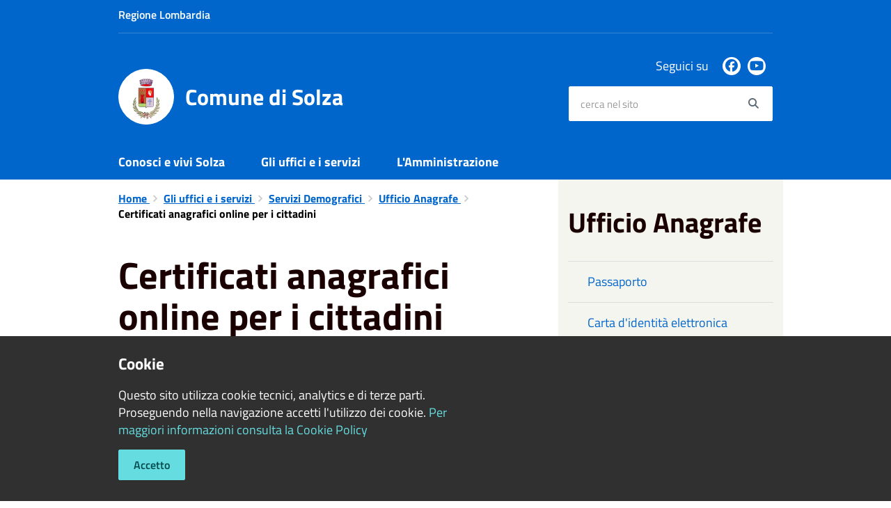

--- FILE ---
content_type: text/html; charset=UTF-8
request_url: https://comune.solza.bg.it/it/page/44331
body_size: 45094
content:
<!DOCTYPE html>
<html class="no-js" lang="it">
    <head>
        <meta charset="utf-8">
        <meta name="viewport" content="width=device-width, initial-scale=1">
        <meta http-equiv="X-UA-Compatible" content="IE=edge"/>
        <meta name="csrf-token" content="4TOe2km8WCow8yntJ3htlGhXBUjMLxVJC4XtOEUz">
        <title>Certificati anagrafici online per i cittadini - Comune di Solza</title>

        <link rel="stylesheet" href="/css/font-comunal/font-comunal.css">

        <!--[if lt IE 9]>
        <script src="/js/respond.min.js"></script>

        <![endif]-->

        <link rel="stylesheet" href="/css/spid-sp-access-button.min.css" />
        <link rel="stylesheet" href="/css/municipium.css?id=72c008831827b4d40943">
        <link rel="stylesheet" href="/css/bootstrap.css?id=e4086050b409b869fdc4">
        <link rel="stylesheet" href="/css/app.css?id=d597eb01951e4ca45f69">

        <link rel="stylesheet" href="/css/leaflet/leaflet.css" crossorigin=""/>
        <link rel="stylesheet" href="/css/ionicons/ionicons.min.css">
        <link rel="stylesheet" href="/css/leaflet/MarkerCluster.css" />
        <link rel="stylesheet" href="/css/leaflet/MarkerCluster.Default.css" />
        <link rel="stylesheet" href="/css/leaflet/Control.Geocoder.css" />

        <!-- Load Esri Leaflet Geocoder from CDN -->
        <link rel="stylesheet" href="/css/leaflet/esri-leaflet-geocoder.css" crossorigin="">

        <style>
        
        #header-sticky {
            background-color: #0066CC;
            color: #FFFFFF;
        }
        .header-navbar .dropdown-menu {
            background-color: #00478e;
            border-color: #00478e;
        }

        .languages__item {
            border-color: #0066CC;
            color: #00478e;
        }

        #site-header .socials li a {
            color: #0066CC;
        }

        #site-header .socials li a:hover {
            color: #0066CC;
        }

        #site-header #search #search-input:focus {
            outline: 3px solid #00478e;
        }

        .events-bar {
            background-color: #0066CC;
        }

        .event__detail {
            background-color: #00478e;
        }

        .event--selected {
            background-color: #00478e;
        }

        .event:active, .event:focus, .event:hover {
            background-color: #00478e;
        }

        .insights ul li span span{
            background-color: #0066CC;
        }

        #progressbar .active {
            color: #0066CC;
        }

        #progressbar li.active:before,
        #progressbar li.active:after {
            background: #0066CC;
        }

        .progress-bar {
            background-color: #0066CC;
        }
        
        .funkyradio input:checked ~ label:before,
        .funkyradio input:checked ~ label:before {
            background-color: #0066CC;
        }

        .funkyradio input:empty ~ label:before,
        .funkyradio input:empty ~ label:before {
            background-color: #0066CC;
        }

        #msform .action-button {
            background: #0066CC;
        }

        #msform .action-button:hover,
        #msform .action-button:focus {
            background-color: #005bb7;
        }

        #msform input:focus,
        #msform textarea:focus {
            border: 1px solid #0066CC;
        }
        
        .responsive-table thead th {
            background-color: #0066CC;
            border: 1px solid #0066CC;
        }

        .responsive-table thead th {
            background-color: #0066CC;
            border: 1px solid #0066CC;
        }

        @media (min-width: 480px) {
            .responsive-table tbody th[scope=row] {
                border-left: 1px solid #0066CC;
                border-bottom: 1px solid #0066CC;
            }

            .responsive-table tbody td {
                border-left: 1px solid #0066CC;
                border-bottom: 1px solid #0066CC;
                border-right: 1px solid #0066CC;
            }

            .responsive-table tbody td:last-of-type {
                border-right: 1px solid #0066CC;
            }
        }

        @media (max-width: 767px) {
            .responsive-table tbody th[scope=row] {
                background-color: #0066CC;
            }
        }

        .page-father-button {
            background-color: #0066CC;
        }

        .page-father-button:hover {
            background-color: #005bb7;
        }

        .page-father-button:focus {
            background-color: #005bb7;
        }

        .issue-button {
            background-color: #0066CC!important;
            border-color: #0066CC!important;
        }

        .issue-button:hover{
            background-color: #005bb7!important;
            border-color: #005bb7!important;
        }

        .issue-button:active{
            background-color: #005bb7 !important;
            border-color: #005bb7!important;
        }

        .colored {
            background-color: #0066CC !important;
            border-color: #0066CC !important;
            color: white !important;
        }

        .btn-auth:hover {
            background-color: #005bb7;
        }

        .responsive-table thead th {
            background-color: #0066CC;
            border: 1px solid #0084ff;
        }

        .responsive-table thead th {
            background-color: #0066CC;
            border: 1px solid #0084ff;
        }

        @media (min-width: 480px) {
            .responsive-table tbody th[scope=row] {
                border-left: 1px solid #0084ff;
                border-bottom: 1px solid #0084ff;
            }

            .responsive-table tbody td {
                border-left: 1px solid #0084ff;
                border-bottom: 1px solid #0084ff;
                border-right: 1px solid #0084ff;
            }

            .responsive-table tbody td:last-of-type {
                border-right: 1px solid #0084ff;
            }
        }

        @media (max-width: 767px) {
            .responsive-table tbody th[scope=row] {
                background-color: #0066CC;
            }
        }
        .navbar-alerts-link-active{
            background-color: #0066CC;
        }

        .responsive-table thead th {
            background-color: #0066CC;
            border: 1px solid #0084ff;
        }

        .responsive-table thead th {
            background-color: #0066CC;
            border: 1px solid #0084ff;
        }

        @media (min-width: 480px) {
            .responsive-table tbody th[scope=row] {
                border-left: 1px solid #0084ff;
                border-bottom: 1px solid #0084ff;
            }

            .responsive-table tbody td {
                border-left: 1px solid #0084ff;
                border-bottom: 1px solid #0084ff;
                border-right: 1px solid #0084ff;
            }

            .responsive-table tbody td:last-of-type {
                border-right: 1px solid #0084ff;
            }
        }

        @media (max-width: 767px) {
            .responsive-table tbody th[scope=row] {
                background-color: #0066CC;
            }
        }

        .btn-personal {
            background-color: #0066CC!important;
            border-color: #0066CC!important;
            color:  white !important
        }
        .btn-personal:hover {
            background-color: #0066CC!important;
            border-color: #0066CC!important;
            color:  white !important
        }
        .btn-personal:active {
            background-color: #0066CC!important;
            border-color: #0066CC!important;
        }
        .btn-personal:focus {
            background-color: #0066CC!important;
            border-color: #0066CC!important;
            box-shadow: none;
        }
        .btn-personal .rounded-icon {
            fill:  white;
        }
    .home__title {
                color: #0066CC;
            }

            .menu__title--1 {
                border-top-color: #0066CC;
            }

            .insights ul li a i, .insights ul li span i {
                background-color: #0066CC;
            }

            .mobile-menu__content__header {
                background: #0066CC;
            }
            
        .box--blue {
            background-color: #0066CC;
        }

        .box--blue .box__button {
            background-color: #005bb7;
        }

        .foreground-news {
            background-color: #0066CC;
        }

        .box--blue .box__button:hover, .box--blue .box__button:focus, .box--blue .box__button:active {
            background-color: #0051a3;
        }

        footer #footer-feedback {
            background-color: #0066CC;
        }

        footer #footer-banner {
            background-color: #0066CC;
        }
        
    </style>

        <script src="/js/modernizr.js"></script>
        <meta name="description" content="Sito ufficiale Comune di Solza">
<meta property="og:title" content="Certificati anagrafici online per i cittadini" />
<meta property="og:locale" content="it_IT" />
<meta property="og:description" content="E' possibile scaricare i certificati anagrafici online in bollo e in carta semplice (cio&egrave; esenti da bollo) in maniera autonoma per s&egrave; o per un componente della propria famiglia, senza bisogno di recarsi allo sportello.&nbsp;&nbsp;Come f..." />
<meta property="og:type" content="website" />
<meta property="og:url" content="https://comune.solza.bg.it/it/page/44331" />
<meta property="og:image" content="https://solza-api.municipiumapp.it/s3/720x960/s3/6958/sito/stemma.jpg" />



    <link rel="icon" type="image/png" href="https://solza-api.municipiumapp.it/s3/150x150/s3/6958/sito/stemma.jpg">
    <link rel="apple-touch-icon" href="https://solza-api.municipiumapp.it/s3/150x150/s3/6958/sito/stemma.jpg">

    


<!-- Attenzione a buttare script lato API -->
     
    </head>
    <body>
                <header id="header-sticky" class="" role="navigation">
    <div id="header-bar">
    <div class="container">
        <div class="row">
            <div class="col-xs-6">
                <div class="header-bar__region">
                                    <a class="a_no_url">
                                                    Regione Lombardia
                                </a>
                </div>
            </div>
            <div class="col-xs-6" style="display:inline-flex; justify-content: flex-end;">
                                                                            </div>
            <div class="col-xs-12">
                <div class="header-bar__separator">
                </div>
            </div>

        </div>
    </div>
</div>
<script>
const button = document.getElementsByClassName("header-bar__languages__button")[0];
const buttonUser = document.getElementsByClassName("header-bar__user__button")[0];
if(button != null) {
    button.addEventListener('click', function(event){
        event.preventDefault();
        var ul = document.getElementsByClassName("header-bar__languages")[0];
        var open = document.getElementsByClassName("open")[0];
        if(open == null)
            ul.classList.add("open");
        else
            ul.classList.remove("open");
    });
}
if(buttonUser != null) {
    buttonUser.addEventListener('click', function(event){
        event.preventDefault();
        var ul = document.getElementsByClassName("header-bar__user")[0];
        var open = document.getElementsByClassName("open")[0];
        if(open == null)
            ul.classList.add("open");
        else
            ul.classList.remove("open");
    });
}
</script>
    <div id="site-header" class="header-center">
    <div id="site-header-overlay">

    </div>
    <div class="container">
        <div class="row">
            <div class="col-xs-8 col-sm-8 col-md-8 header-center__municipality-container">
                <a href="/" class="municipality" title="Comune di Solza">
            <span class="municipality__squared">
            <img src="//solza-api.municipiumapp.it/s3/150x150/s3/6958/sito/stemma.jpg" alt="logo">
        </span>
    
            <span class="municipality__name">
            <span class="municipality__name__site-name">
                Comune di Solza
            </span>
        </span>
    </a>
            </div>
            <div class="col-xs-4 header-center__buttons-container">

                <button class="hamburger " type="button" id="menu-open">
                  <span class="hamburger-box">
                    <span class="hamburger-inner">
                        <span class="sr-only">Menù</span>
                    </span>
                  </span>
                </button>

                <button type="button" id="search-open">
                    <span class="fa fa-search" aria-hidden="true"></span><span class="sr-only">site.searc</span>
                </button>
            </div>
            <div class="col-xs-12 col-sm-4 col-md-4" id="site-header-left">

                <div id="header-socials">
                                            <ul class="socials ">
                                    <li>
                    <a href="https://www.facebook.com/comunedisolza" title="Facebook" target="_blank">
                        <span class="fab fa-facebook"></span>
                    </a>
                </li>
                                                                    <li>
                    <a href="https://www.youtube.com/channel/UCC2BJ9t4PJQ11xKbZ1wYnwg" title="Youtube" target="_blank">
                        <span class="fab fa-youtube"></span>
                    </a>
                </li>
                                                                                                                            </ul>
                        <span id="header-socials__title">
                            Seguici su
                        </span>
                                    </div>


                <form id="search" role="search" method="post" action="https://comune.solza.bg.it/it/search">
                    <input type="hidden" name="_token" value="4TOe2km8WCow8yntJ3htlGhXBUjMLxVJC4XtOEUz">
                    <label id="search-input-label" for="search-input" class="sr-only">cerca nel sito</label>
                    <input
                        type="text"
                        placeholder="cerca nel sito"
                        id="search-input"
                        class="form-control" name="search"
                        value=""
                        title="cerca nel sito"
                    />
                    <button type="submit" id="search-btn" title="cerca nel sito">
                        <span class="fa fa-search">
                            <span class="sr-only">Search</span>
                        </span>
                    </button>
                </form>
            </div>

        </div>
    </div>

</div>
    <div class="header-navbar navbar bs-docs-nav" id="top"  >
    <div class="container">
        <ul class="main-menu" >
                                                <li>
        <a href="https://comune.solza.bg.it/it/menu/147800" class="">
            Conosci e vivi Solza
        </a>
    </li>
                                                                <li>
        <a href="https://comune.solza.bg.it/it/menu/147801" class="">
            Gli uffici e i servizi 
        </a>
    </li>
                                                                <li>
        <a href="https://comune.solza.bg.it/it/menu/147803" class="">
            L&#039;Amministrazione
        </a>
    </li>
                                    </ul>
    </div>
</div>
</header>
        <div class="mobile-menu" id="mobile-menu">
    <div class="mobile-menu__overlay">

    </div>
    <div class="mobile-menu__content">
        <div class="mobile-menu__content__header">
            <button class="hamburger hamburger--collapse is-active" type="button" id="menu-close">
                  <span class="hamburger-box">
                    <span class="hamburger-inner">
                        <span class="sr-only">Menù</span>
                    </span>
                    
                  </span>
            </button>
        </div>
        <div class="mobile-menu__content__menu">
            <ul>
                                                            <li>
        <a href="https://comune.solza.bg.it/it/menu/147800" class="">
            Conosci e vivi Solza
        </a>
    </li>
                                                                                <li>
        <a href="https://comune.solza.bg.it/it/menu/147801" class="">
            Gli uffici e i servizi 
        </a>
    </li>
                                                                                <li>
        <a href="https://comune.solza.bg.it/it/menu/147803" class="">
            L&#039;Amministrazione
        </a>
    </li>
                                                                                                </ul>
        </div>

    </div>

</div>

        <main id="main-container" role="main">
            
<div class="page">
    <div class="container">
        <div class="row row-col-same-height">
                            <div class="col-sm-7 content">
                            <div class=" bg bg--white">

                                            <ol class="breadcrumb">
    <li>
        <a href="https://comune.solza.bg.it/it">
            Home
        </a>
    </li>
                                    <li>
                                    <a href="https://comune.solza.bg.it/it/menu/147801">
                                                Gli uffici e i servizi 
                                            </a>
                            </li>
                                <li>
                                    <a href="https://comune.solza.bg.it/it/page/servizi-demografici-9d1c2d36-4495-4804-961a-f6b3da6e3a71">
                                                Servizi Demografici
                                            </a>
                            </li>
                                <li>
                                    <a href="https://comune.solza.bg.it/it/page/ufficio-anagrafe-e7127934-05fd-44e5-abce-97ea205631f3">
                                                Ufficio Anagrafe
                                            </a>
                            </li>
            
    
    
    
    
    
    
    
    

    
    
    
                                                
    
    
    
    
            <li class="active">
            Certificati anagrafici online per i cittadini
        </li>
                        
        
        
    
            
    
    
    
    
    
    
    
    
        
    
    
    
    
    
    </ol>
                    
                                            <div class="content__header content__header--left">
    <h1 class="content__header__title ">
        
            
                            Certificati anagrafici online per i cittadini
            
            
        
    </h1>

                        <div class="content__header__subtitle">
                Ultima modifica 25 settembre 2023
            </div>
            

    
    
</div>
<div id="mobile-content-to">

</div>
                    
                    <div class="box__content__page">
                                                <p><strong>E' possibile scaricare i certificati anagrafici online in bollo e in carta semplice (cio&egrave; esenti da bollo) in maniera autonoma</strong><strong> per s&egrave; o per un componente della propria famiglia, senza bisogno di recarsi allo sportello.&nbsp;</strong></p>
<p>&nbsp;</p>
<p><strong>Come funziona?</strong></p>
<p>E' sufficiente collegarsi portale<strong>&nbsp;<a href="https://www.anagrafenazionale.interno.it/servizi-al-cittadino/">https://www.anagrafenazionale.interno.it/servizi-al-cittadino/</a></strong>&nbsp;accedendo attraverso&nbsp;la propria identit&agrave; digitale (SPID, Carta d'Identit&agrave; Elettronica, CNS).<br />Se la richiesta &egrave; per un familiare verr&agrave; mostrato l&rsquo;elenco dei componenti della famiglia per cui &egrave; possibile richiedere un certificato. Il servizio, inoltre, consente la visione dell'anteprima del documento per verificare la correttezza dei dati e di poterlo scaricare in formato pdf o riceverlo via mail.</p>
<p>&nbsp;</p>
<p><strong>Quali certificati posso ottenere?</strong></p>
<p>Potranno essere scaricati, anche in forma contestuale, i seguenti certificati:&nbsp;</p>
<ul>
<li>Anagrafico di nascita</li>
<li>Anagrafico di matrimonio</li>
<li>di Cittadinanza</li>
<li>di Esistenza in vita</li>
<li>di Residenza</li>
<li>di Residenza AIRE</li>
<li>di Stato civile</li>
<li>di Stato di famiglia</li>
<li>di Stato di famiglia e di stato civile</li>
<li>di Residenza in convivenza</li>
<li>di Stato di famiglia AIRE</li>
<li>di Stato di famiglia con rapporti di parentela</li>
<li>di Stato Libero</li>
<li>Anagrafico di Unione Civile</li>
<li>di Contratto di Convivenza</li>
</ul>
<p>&nbsp;</p>
<p><strong>Che cosa &egrave; l'Anpr?</strong></p>
<p>Il progetto Anpr &egrave; un progetto del ministero dell&rsquo;Interno la cui realizzazione &egrave; affidata a Sogei, partner tecnologico dell&rsquo;amministrazione economico-finanziaria, che ha curato anche lo sviluppo del nuovo portale. Il Dipartimento per la trasformazione digitale della Presidenza del Consiglio dei Ministri &egrave; titolare del coordinamento tecnico-operativo dell&rsquo;iniziativa.</p>
<p>L&rsquo;innovazione dell&rsquo;Anagrafe Nazionale ANPR &egrave; un sistema integrato, efficace e con alti standard di sicurezza, che consente ai Comuni di interagire con le altre amministrazioni pubbliche. Permette ai dati di dialogare, evitando duplicazioni di documenti, garantendo maggiore certezza del dato anagrafico e tutelando i dati personali dei cittadini.</p>
                    </div>
                    
                    
                    <hr>

                    
                                    </div>


            </div>
                            <div class="col-sm-4 col-sm-offset-1 sidebar">
                    
                                        <div class="sidebar-block sidebar-block--padded sidebar-block--grey">
        <div class="h2 sidebar-block__title">
                            Ufficio Anagrafe
                    </div>
        <ul class="sidebar-block__list">
                                                <li>
        <a href="https://comune.solza.bg.it/it/page/andare-all-estero"  class="sidebar-block__link">
            Passaporto
        </a>
    </li>

                                                                <li>
        <a href="https://comune.solza.bg.it/it/page/carta-d-identita"  class="sidebar-block__link">
            Carta d&#039;identità elettronica
        </a>
    </li>

                                                                <li>
        <a href="https://comune.solza.bg.it/it/page/ristampa-codici-pin-e-puk-carta-identita-elettronic"  class="sidebar-block__link">
            Ristampa codici PIN e PUK carta d&#039;identità elettronica
        </a>
    </li>

                                                                <li>
        <a href="https://comune.solza.bg.it/it/page/dichiarazione-di-residenza-o-cambio-indirizzo"  class="sidebar-block__link">
            Richiesta di residenza o cambio di via
        </a>
    </li>

                                                                <li>
        <a href="https://comune.solza.bg.it/it/page/certificati-anagrafici-online-e-gratuiti-per-i-citt"  class="sidebar-block__link">
            Certificati anagrafici online e gratuiti per i cittadini
        </a>
    </li>

                                                                <li>
        <a href="https://comune.solza.bg.it/it/page/moduli-per-autocertificazione"  class="sidebar-block__link">
            Moduli per autocertificazione
        </a>
    </li>

                                                                <li>
        <a href="https://comune.solza.bg.it/it/page/segnalazione-irreperibilita"  class="sidebar-block__link">
            Segnalazione irreperibilità
        </a>
    </li>

                                                                <li>
        <a href="https://comune.solza.bg.it/it/page/costituzione-convivenza-di-fatto"  class="sidebar-block__link">
            Costituzione convivenza di fatto
        </a>
    </li>

                                    </ul>
    </div>
                </div>
                    </div>
    </div>
</div>
        </main>

        <footer>

    
        <div id="footer-contacts">
        <div class="container">
            <div class="row">
                <div class="col-xs-12">
                    <a href="/" class="municipality" title="Comune di Solza">
            <span class="municipality__squared">
            <img src="//solza-api.municipiumapp.it/s3/150x150/s3/6958/sito/stemma.jpg" alt="logo">
        </span>
    
            <span class="municipality__name">
            <span class="municipality__name__site-name">
                Comune di Solza
            </span>
        </span>
    </a>
                </div>
            </div>
        </div>
                                    <div class="container">
                    <div class="row">
                                                    <div class="col-xs-12 col-md-9">
                                <div class="footer-contacts-title">
    Recapiti e contatti
</div>
<div class="container-fluid">
    <div class="row">
        <div class="col-sm-6 col-md-7">
            <div class="footer-contacts-content">
                                    <span class="adr">
                                            <span class="street-address">Piazza B. Colleoni, 2 (presso Castello Colleoni)</span>
                                        </span>
                                                    <div>
                        <span>Codice Fiscale:</span>
                        82003170162
                    </div>
                                                    <div>
                        <span>P.Iva:</span>
                        00802350165
                    </div>
                                            </div>
        </div>
        <div class="col-sm-6 col-md-5">

            <div class="footer-contacts-content">
                                    <div>
                        <span class="tel"><span class="type">Telefono:</span> 035901213</span>
                    </div>
                                                    <div>
                        <span class="tel"><span class="type">Fax:</span> 035.4948365</span>
                    </div>
                                                    <div>
                        <span>Email:</span>
                        <a href="mailto:comune@comune.solza.bg.it">comune@comune.solza.bg.it</a>
                    </div>
                                                    <div>
                        <span>Pec:</span>
                        <a href="mailto:protocollocomunesolza@pec.comunesolzacert.eu">protocollocomunesolza@pec.comunesolzacert.eu</a>
                    </div>
                                            </div>
        </div>
    </div>
</div>
                            </div>
                            <div class="col-xs-12 col-md-3">
                                <div class="footer-contacts-title footer-contacts-title-last">
    Seguici su
</div>
<div class="container-fluid">
    <div class="row">
        <div class="col-xs-12">
            <div class="footer-contacts-content">
                <ul class="socials socials--blue">
                                    <li>
                    <a href="https://www.facebook.com/comunedisolza" title="Facebook" target="_blank">
                        <span class="fab fa-facebook"></span>
                    </a>
                </li>
                                                                    <li>
                    <a href="https://www.youtube.com/channel/UCC2BJ9t4PJQ11xKbZ1wYnwg" title="Youtube" target="_blank">
                        <span class="fab fa-youtube"></span>
                    </a>
                </li>
                                                                                                                            </ul>
            </div>
        </div>
    </div>
</div>
                            </div>
                                            </div>
                </div>
                    
        <div class="container">
            <div class="row">
                <div class="col-xs-12">
                    <div class="footer-separator"></div>
                </div>
            </div>
        </div>
    </div>

    <div id="footer-bottom">
        <div class="container">
            <div class="row">
                <div class="col-xs-12 col-md-6">
                    <ul id="footer-menu">
    <li class="">
        <a href="https://comune.solza.bg.it/it/feeds" title="Feed Rss">
            <span class="fa fa-rss"></span>
        </a>
    </li>
    <li class="">
        <a href="https://comune.solza.bg.it/it/accessibility">
            Accessibilità
        </a>
    </li>

    <li class="">
        <a href="https://comune.solza.bg.it/it/privacy">
            Privacy
        </a>
    </li>
    <li class="">
        <a href="https://comune.solza.bg.it/it/cookie">
            Cookie
        </a>
    </li>
    <li class="">
        <a href="https://comune.solza.bg.it/it/sitemap">
            Mappa del sito
        </a>
    </li>
                        <li class=" ">
        <a href="https://form.agid.gov.it/view/1e9127e0-930e-11f0-b9ee-27fd01310556"  target="_blank" >
            Dichiarazione di Accessibilità
                    </a>
            </li>
            </ul>
                </div>
                <div class="col-xs-12 col-md-6">
                    <div id="footer-copy">
                                                                                    Copyright © 2026 • Comune di Solza • Powered by <a href="http://www.municipiumapp.it">Municipium</a> • <a href=https://cloud.municipiumapp.it/admin>Accesso redazione</a>
                                                                        </div>
                </div>
            </div>
        </div>
    </div>

</footer>

<div id="cookie">
            <div class="container">
                <div class="row">
                    <div class="col-xs-12 col-sm-7">
                        <div id="cookie__title">
                            Cookie
                        </div>
                        <div id="cookie__text">
                            
                            Questo sito utilizza cookie tecnici, analytics e di terze parti.  Proseguendo nella navigazione accetti l'utilizzo dei cookie. <a href="https://comune.solza.bg.it/it/cookie">Per maggiori informazioni consulta la Cookie Policy</a>
                        </div>
                        <div id="cookie__buttons">
                            
                            <a href="#" id="cookie-accept">Accetto</a>
                        </div>
                    </div>
                </div>
            </div>
        </div>
    
        <a href="#" title="torna all'inizio dei contenuti" id="scroll-top" class="hidden-xs hidden-sm hidden-md">
            <span class="fa fa-angle-up" aria-hidden="true"></span>
            
        </a>

        <script>
const pnrrActions = document.getElementById("viewActions");
if(pnrrActions != null) {
    pnrrActions.addEventListener('click', function(event){
        event.preventDefault();
        var ul = document.getElementsByClassName("dropdown-actions")[0];
        var open = document.getElementsByClassName("open")[0];
        if(open == null)
            ul.classList.add("open");
        else
            ul.classList.remove("open");
    });
}
</script>

        <script src="/js/vendor.js?id=625b1ead45e009f6111a"></script>
        <script src="/js/all.js?id=efdeb836a46c5dc28958"></script>
        <script src="/js/spid-sp-access-button.min.js"></script>

        <script src="/js/multiselect.js?id=906e7aae07659fde699c"></script>


        <script src="/js/leaflet/leaflet.js" crossorigin=""></script>

        <script src="/js/leaflet/leaflet.markercluster-src.js"></script>
        <script src="/js/leaflet/Control.Geocoder.js"></script>

        <!-- Load Esri Leaflet from CDN -->
        <script src="/js/leaflet/esri-leaflet.js" crossorigin=""></script>

        <!-- Load Esri Leaflet Geocoder from CDN -->
        <script src="/js/leaflet/esri-leaflet-geocoder.js" crossorigin=""></script>

        <script type="module" src="https://apis.maggioli.cloud/rest/captcha/v2/widget.module.min.js?version=1.1" async defer></script>

        <script>
            var _rollbarConfig = {
                accessToken: "b32dc454061a4d5cbfdae69711d89232",
                captureUncaught: true,
                captureUnhandledRejections: true,
                payload: {
                    environment: "production"
                },
                ignoredMessages: ["Script error."]

            };
            // Rollbar Snippet
            !function (r) {
                function e(n) {
                    if (o[n]) return o[n].exports;
                    var t = o[n] = {exports: {}, id: n, loaded: !1};
                    return r[n].call(t.exports, t, t.exports, e), t.loaded = !0, t.exports
                }

                var o = {};
                return e.m = r, e.c = o, e.p = "", e(0)
            }([function (r, e, o) {
                "use strict";
                var n = o(1), t = o(4);
                _rollbarConfig = _rollbarConfig || {}, _rollbarConfig.rollbarJsUrl = _rollbarConfig.rollbarJsUrl || "/js/rollbar.min.js", _rollbarConfig.async = void 0 === _rollbarConfig.async || _rollbarConfig.async;
                var a = n.setupShim(window, _rollbarConfig), l = t(_rollbarConfig);
                window.rollbar = n.Rollbar, a.loadFull(window, document, !_rollbarConfig.async, _rollbarConfig, l)
            }, function (r, e, o) {
                "use strict";

                function n(r) {
                    return function () {
                        try {
                            return r.apply(this, arguments)
                        } catch (r) {
                            try {
                                console.error("[Rollbar]: Internal error", r)
                            } catch (r) {
                            }
                        }
                    }
                }

                function t(r, e) {
                    this.options = r, this._rollbarOldOnError = null;
                    var o = s++;
                    this.shimId = function () {
                        return o
                    }, "undefined" != typeof window && window._rollbarShims && (window._rollbarShims[o] = {handler: e, messages: []})
                }

                function a(r, e) {
                    if (r) {
                        var o = e.globalAlias || "Rollbar";
                        if ("object" == typeof r[o]) return r[o];
                        r._rollbarShims = {}, r._rollbarWrappedError = null;
                        var t = new p(e);
                        return n(function () {
                            e.captureUncaught && (t._rollbarOldOnError = r.onerror, i.captureUncaughtExceptions(r, t, !0), i.wrapGlobals(r, t, !0)), e.captureUnhandledRejections && i.captureUnhandledRejections(r, t, !0);
                            var n = e.autoInstrument;
                            return e.enabled !== !1 && (void 0 === n || n === !0 || "object" == typeof n && n.network) && r.addEventListener && (r.addEventListener("load", t.captureLoad.bind(t)), r.addEventListener("DOMContentLoaded", t.captureDomContentLoaded.bind(t))), r[o] = t, t
                        })()
                    }
                }

                function l(r) {
                    return n(function () {
                        var e = this, o = Array.prototype.slice.call(arguments, 0), n = {shim: e, method: r, args: o, ts: new Date};
                        window._rollbarShims[this.shimId()].messages.push(n)
                    })
                }

                var i = o(2), s = 0, d = o(3), c = function (r, e) {
                    return new t(r, e)
                }, p = d.bind(null, c);
                t.prototype.loadFull = function (r, e, o, t, a) {
                    var l = function () {
                        var e;
                        if (void 0 === r._rollbarDidLoad) {
                            e = new Error("rollbar.js did not load");
                            for (var o, n, t, l, i = 0; o = r._rollbarShims[i++];) for (o = o.messages || []; n = o.shift();) for (t = n.args || [], i = 0; i < t.length; ++i) if (l = t[i], "function" == typeof l) {
                                l(e);
                                break
                            }
                        }
                        "function" == typeof a && a(e)
                    }, i = !1, s = e.createElement("script"), d = e.getElementsByTagName("script")[0], c = d.parentNode;
                    s.crossOrigin = "", s.src = t.rollbarJsUrl, o || (s.async = !0), s.onload = s.onreadystatechange = n(function () {
                        if (!(i || this.readyState && "loaded" !== this.readyState && "complete" !== this.readyState)) {
                            s.onload = s.onreadystatechange = null;
                            try {
                                c.removeChild(s)
                            } catch (r) {
                            }
                            i = !0, l()
                        }
                    }), c.insertBefore(s, d)
                }, t.prototype.wrap = function (r, e, o) {
                    try {
                        var n;
                        if (n = "function" == typeof e ? e : function () {
                            return e || {}
                        }, "function" != typeof r) return r;
                        if (r._isWrap) return r;
                        if (!r._rollbar_wrapped && (r._rollbar_wrapped = function () {
                            o && "function" == typeof o && o.apply(this, arguments);
                            try {
                                return r.apply(this, arguments)
                            } catch (o) {
                                var e = o;
                                throw"string" == typeof e && (e = new String(e)), e._rollbarContext = n() || {}, e._rollbarContext._wrappedSource = r.toString(), window._rollbarWrappedError = e, e
                            }
                        }, r._rollbar_wrapped._isWrap = !0, r.hasOwnProperty)) for (var t in r) r.hasOwnProperty(t) && (r._rollbar_wrapped[t] = r[t]);
                        return r._rollbar_wrapped
                    } catch (e) {
                        return r
                    }
                };
                for (var u = "log,debug,info,warn,warning,error,critical,global,configure,handleUncaughtException,handleUnhandledRejection,captureEvent,captureDomContentLoaded,captureLoad".split(","), f = 0; f < u.length; ++f) t.prototype[u[f]] = l(u[f]);
                r.exports = {setupShim: a, Rollbar: p}
            }, function (r, e) {
                "use strict";

                function o(r, e, o) {
                    if (r) {
                        var t;
                        "function" == typeof e._rollbarOldOnError ? t = e._rollbarOldOnError : r.onerror && !r.onerror.belongsToShim && (t = r.onerror, e._rollbarOldOnError = t);
                        var a = function () {
                            var o = Array.prototype.slice.call(arguments, 0);
                            n(r, e, t, o)
                        };
                        a.belongsToShim = o, r.onerror = a
                    }
                }

                function n(r, e, o, n) {
                    r._rollbarWrappedError && (n[4] || (n[4] = r._rollbarWrappedError), n[5] || (n[5] = r._rollbarWrappedError._rollbarContext), r._rollbarWrappedError = null), e.handleUncaughtException.apply(e, n), o && o.apply(r, n)
                }

                function t(r, e, o) {
                    if (r) {
                        "function" == typeof r._rollbarURH && r._rollbarURH.belongsToShim && r.removeEventListener("unhandledrejection", r._rollbarURH);
                        var n = function (r) {
                            var o, n, t;
                            try {
                                o = r.reason
                            } catch (r) {
                                o = void 0
                            }
                            try {
                                n = r.promise
                            } catch (r) {
                                n = "[unhandledrejection] error getting `promise` from event"
                            }
                            try {
                                t = r.detail, !o && t && (o = t.reason, n = t.promise)
                            } catch (r) {
                                t = "[unhandledrejection] error getting `detail` from event"
                            }
                            o || (o = "[unhandledrejection] error getting `reason` from event"), e && e.handleUnhandledRejection && e.handleUnhandledRejection(o, n)
                        };
                        n.belongsToShim = o, r._rollbarURH = n, r.addEventListener("unhandledrejection", n)
                    }
                }

                function a(r, e, o) {
                    if (r) {
                        var n, t, a = "EventTarget,Window,Node,ApplicationCache,AudioTrackList,ChannelMergerNode,CryptoOperation,EventSource,FileReader,HTMLUnknownElement,IDBDatabase,IDBRequest,IDBTransaction,KeyOperation,MediaController,MessagePort,ModalWindow,Notification,SVGElementInstance,Screen,TextTrack,TextTrackCue,TextTrackList,WebSocket,WebSocketWorker,Worker,XMLHttpRequest,XMLHttpRequestEventTarget,XMLHttpRequestUpload".split(",");
                        for (n = 0; n < a.length; ++n) t = a[n], r[t] && r[t].prototype && l(e, r[t].prototype, o)
                    }
                }

                function l(r, e, o) {
                    if (e.hasOwnProperty && e.hasOwnProperty("addEventListener")) {
                        for (var n = e.addEventListener; n._rollbarOldAdd && n.belongsToShim;) n = n._rollbarOldAdd;
                        var t = function (e, o, t) {
                            n.call(this, e, r.wrap(o), t)
                        };
                        t._rollbarOldAdd = n, t.belongsToShim = o, e.addEventListener = t;
                        for (var a = e.removeEventListener; a._rollbarOldRemove && a.belongsToShim;) a = a._rollbarOldRemove;
                        var l = function (r, e, o) {
                            a.call(this, r, e && e._rollbar_wrapped || e, o)
                        };
                        l._rollbarOldRemove = a, l.belongsToShim = o, e.removeEventListener = l
                    }
                }

                r.exports = {captureUncaughtExceptions: o, captureUnhandledRejections: t, wrapGlobals: a}
            }, function (r, e) {
                "use strict";

                function o(r, e) {
                    this.impl = r(e, this), this.options = e, n(o.prototype)
                }

                function n(r) {
                    for (var e = function (r) {
                        return function () {
                            var e = Array.prototype.slice.call(arguments, 0);
                            if (this.impl[r]) return this.impl[r].apply(this.impl, e)
                        }
                    }, o = "log,debug,info,warn,warning,error,critical,global,configure,handleUncaughtException,handleUnhandledRejection,_createItem,wrap,loadFull,shimId,captureEvent,captureDomContentLoaded,captureLoad".split(","), n = 0; n < o.length; n++) r[o[n]] = e(o[n])
                }

                o.prototype._swapAndProcessMessages = function (r, e) {
                    this.impl = r(this.options);
                    for (var o, n, t; o = e.shift();) n = o.method, t = o.args, this[n] && "function" == typeof this[n] && ("captureDomContentLoaded" === n || "captureLoad" === n ? this[n].apply(this, [t[0], o.ts]) : this[n].apply(this, t));
                    return this
                }, r.exports = o
            }, function (r, e) {
                "use strict";
                r.exports = function (r) {
                    return function (e) {
                        if (!e && !window._rollbarInitialized) {
                            r = r || {};
                            for (var o, n, t = r.globalAlias || "Rollbar", a = window.rollbar, l = function (r) {
                                return new a(r)
                            }, i = 0; o = window._rollbarShims[i++];) n || (n = o.handler), o.handler._swapAndProcessMessages(l, o.messages);
                            window[t] = n, window._rollbarInitialized = !0
                        }
                    }
                }
            }]);
            // End Rollbar Snippet
        </script>

    </body>
</html>
